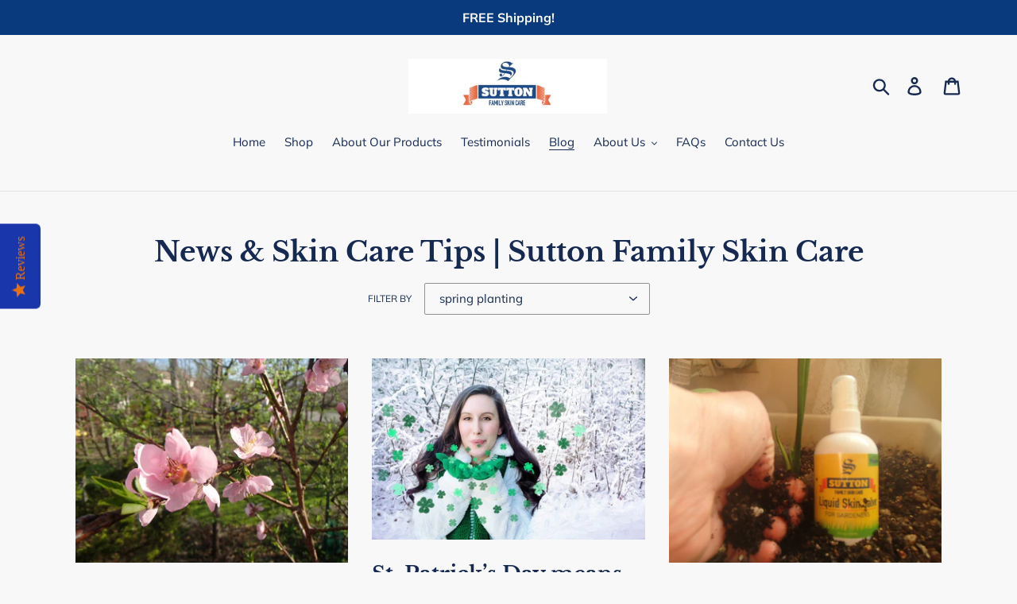

--- FILE ---
content_type: application/javascript; charset=utf-8
request_url: https://cdn.seguno.com/ddec7069f8ac44789b2e6d6a2717acda/codes/aGVsbG9zdW1tZXI.js?v=1745161177000
body_size: -386
content:
document.dispatchEvent(new CustomEvent('__seguno-DISCOUNT-CONFIG', { detail: {"priceRule":"1302309044294","code":"HELLOSUMMER"} }));

--- FILE ---
content_type: application/javascript; charset=utf-8
request_url: https://cdn.seguno.com/ddec7069f8ac44789b2e6d6a2717acda/price-rules/1302309044294.js?v=1745161177000
body_size: -202
content:
document.dispatchEvent(new CustomEvent('__seguno-PRICE-RULE-CONFIG', { detail: {"id":"1302309044294","type":"percentage","amount":20.0,"subtotalMinimum":null,"shippingMaximum":null,"quantityMinimum":2.0,"oncePerCustomer":false,"startsAt":"2025-04-16T22:37:18.000+00:00","endsAt":"2025-04-25T03:30:37.000+00:00","products":[],"entitlements":[]} }));